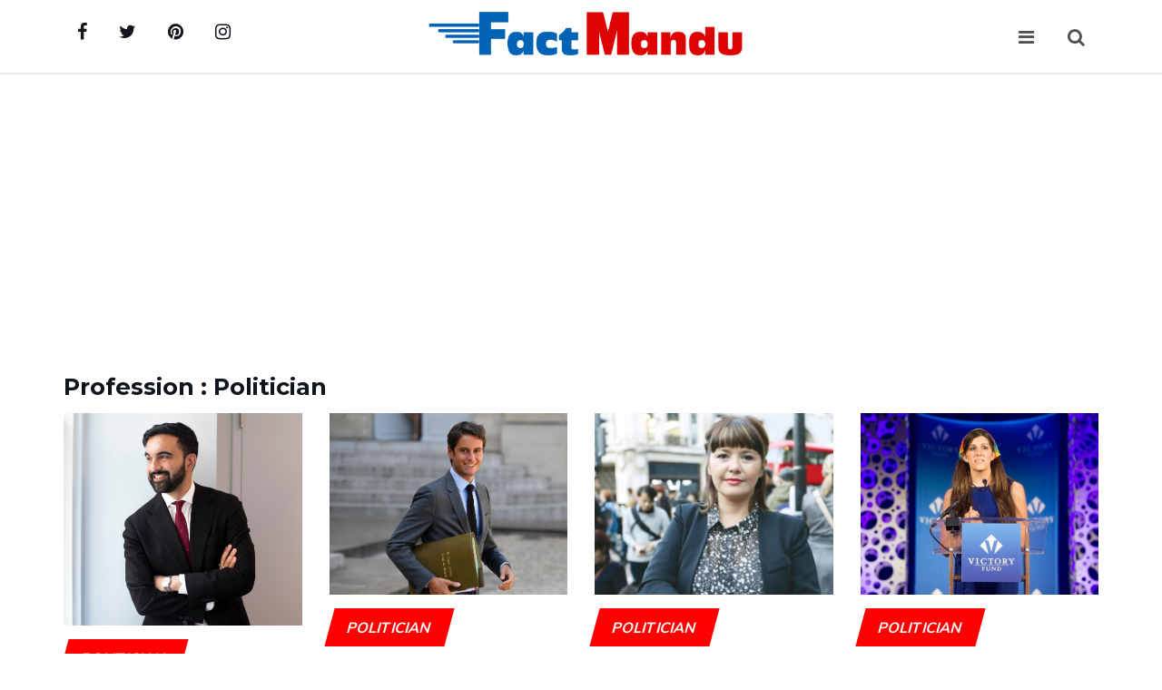

--- FILE ---
content_type: text/html; charset=UTF-8
request_url: https://factmandu.com/profession/politician
body_size: 3440
content:
<!DOCTYPE html>
<html xmlns="http://www.w3.org/1999/xhtml" lang="en-US">
<head>
<meta charset="UTF-8">
<meta name="viewport" content="width=device-width, initial-scale=1">
<meta http-equiv="X-UA-Compatible" content="IE=edge">
<meta http-equiv="Content-Type" content="text/html; charset=UTF-8" />
<meta name="msvalidate.01" content="8EB1AD8E7C8B7DBEFFE595D2AF69A24E" />
<meta name="p:domain_verify" content="6e424bdd01f2c758b19c445cfb80e9ec"/>
<meta name="google-site-verification" content="" />
<meta name="csrf-param" content="_csrf-frontend">
<meta name="csrf-token" content="PCOXHLrnsixd4MEVm486VQxYAdpS_ykMJMbo4Y65WikPReN62a6fdg2ZjErp5Vkwez9QqgKOUDVjsKe114A8WQ==">
<title>Profession : Politician - FactMandu</title>

<link href="https://fonts.googleapis.com/css?family=Montserrat:400,700%7CMuli:400,700" rel="stylesheet">
<meta name="author" content="FactMandu">
<meta name="robots" content="noindex, nofollow">
<meta property="fb:app_id">
<meta property="og:site_name" content="FactMandu">
<meta property="og:url" content="https://factmandu.com/profession/politician">
<meta property="og:type" content="article">
<meta property="og:locale" content="en_US">
<link href="https://factmandu.com/profession/politician" rel="canonical">
<link href="https://factmandu.com/profession/politician" rel="alternate" hreflang="en">
<link href="https://factmandu.com/profession/politician" rel="alternate" hreflang="x-default">
<link type="image/x-icon" href="/favicon.ico" rel="icon">
<link href="/assets/css-compress/50fbcaa551f422d2c57023a7f55233a0.css?v=1724604288" rel="stylesheet">
<script>var Yii=Yii||{};Yii.app={baseUrl:''}</script>	
<script async src="https://www.googletagmanager.com/gtag/js?id=G-6QCTNGW6CP"></script>
<script>
window.dataLayer = window.dataLayer || [];
function gtag(){dataLayer.push(arguments);}
gtag('js', new Date());
gtag('config', 'G-6QCTNGW6CP');
</script>
<script data-ad-client="ca-pub-3735448753532191" async src="https://pagead2.googlesyndication.com/pagead/js/adsbygoogle.js"></script>
<script src="https://jsc.mgid.com/site/434331.js" async></script>
</head>
<body>
<div id="fb-root"></div>
<script>(function(d,s,id){var js,fjs=d.getElementsByTagName(s)[0];if(d.getElementById(id))return;js=d.createElement(s);js.id=id;js.src="//connect.facebook.net/en_US/all.js#xfbml=1";fjs.parentNode.insertBefore(js,fjs);}(document,'script','facebook-jssdk'));(function(){var po=document.createElement('script');po.type='text/javascript';po.async=true;po.src='https://apis.google.com/js/platform.js';var s=document.getElementsByTagName('script')[0];s.parentNode.insertBefore(po,s);})();!function(d,s,id){var js,fjs=d.getElementsByTagName(s)[0];if(!d.getElementById(id)){js=d.createElement(s);js.id=id;js.src="https://platform.twitter.com/widgets.js";fjs.parentNode.insertBefore(js,fjs);}}(document,"script","twitter-wjs");!function(d,s,id){var js,ajs=d.getElementsByTagName(s)[0];if(!d.getElementById(id)){js=d.createElement(s);js.id=id;js.src="https://assets.tumblr.com/share-button.js";ajs.parentNode.insertBefore(js,ajs);}}(document,"script","tumblr-js");</script>
<header id="header" class="header">

<div id="nav">

<div id="nav-top">
<div class="container">

<ul class="nav-social">
<li><a href="https://www.facebook.com/factmandu"><i class="fa fa-facebook"></i></a></li>
<li><a href="https://www.twitter.com/factmandu"><i class="fa fa-twitter"></i></a></li>
<li><a href="https://www.pinterest.com/factmandu"><i class="fa fa-pinterest"></i></a></li>
<li><a href="https://www.instagram.com/factmandu"><i class="fa fa-instagram"></i></a></li>
</ul>


<div class="nav-logo">
<a href="/" class="logo"><img src="/img/logo.png" alt="fact mandu"></a>
</div>


<div class="nav-btns">
<button class="aside-btn"><i class="fa fa-bars"></i></button>
<button class="search-btn"><i class="fa fa-search"></i></button>
<div id="nav-search" itemscope itemtype="http://schema.org/WebSite">
<meta itemprop="url" content="https://factmandu.com/"/>
<form id="search-form" class="search-form" action="/search" method="get" itemscope itemprop="potentialAction" itemtype="http://schema.org/SearchAction" itemid="https://factmandu.com/search"> <meta itemprop="target" content="https://factmandu.com/search?q={q}"/>
<div class="form-group">
<input type="text" id="search" class="input" name="q" placeholder="Search about your favourite celebrity." itemprop="query-input" required> <button class="nav-close search-close"><span></span></button>
</div>
</form> </div>
</div>

</div>
</div>


<div id="nav-bottom">
<div class="container">


</div>
</div>


<div id="nav-aside">
<ul id="main-menu-sidebar" class="nav-aside-menu"><li class="nav-item"><a class="nav-link" href="/">Home</a></li>
<li class="nav-item"><a class="nav-link" href="https://factmandu.com/category/cool-facts">Facts</a></li>
<li class="nav-item"><a class="nav-link" href="https://factmandu.com/category/relationship">Relationship</a></li>
<li class="nav-item"><a class="nav-link" href="https://factmandu.com/category/article">Article</a></li>
<li class="nav-item"><a class="nav-link" href="https://factmandu.com/category/biography">Biography</a></li></ul> <button class="nav-close nav-aside-close"><span></span></button>
</div>

</div>

</header> <div class="section">
<div class="container">
<div class="row">
<div class="col-md-12">
<div class="row">
<div class="col-md-12">
<h2>Profession : Politician</h2>
<div class="heading-line">
<span style="background-color:#db0a5b"></span>
</div>
</div>
</div>
<div class="row">

<div class="col-md-3">
<div class="post post-sm">
<a class="post-img" href="https://factmandu.com/zohran-mamdani-parents-wife-family-biography">
<img class="post-thumbnail-cover-image" src="https://factmandu.com/uploads/2482/nyc-mayor-zohran-mamdani-biography.png" alt="Zohran Mamdani">
</a>
<div class="post-body">
<div class="post-category">
<a href="/profession/politician">Politician</a>
</div>
<h3 class="post-title title-sm"><a href="https://factmandu.com/zohran-mamdani-parents-wife-family-biography">All About Zohran Mamdani’s Parents and Wife: Inside His Family, Marriage &amp; Background</a></h3>
<ul class="post-meta">
<li><a href="https://factmandu.com/author/1">Alex</a></li>
<li>Nov 18, 2025</li>
</ul>
</div>
</div>
</div>


<div class="col-md-3">
<div class="post post-sm">
<a class="post-img" href="https://factmandu.com/gabriel-attal">
<img class="post-thumbnail-cover-image" src="https://factmandu.com/uploads/2438/gabriel-attal-famous-for.jpg" alt="Gabriel Attal">
</a>
<div class="post-body">
<div class="post-category">
<a href="/profession/politician">Politician</a>
</div>
<h3 class="post-title title-sm"><a href="https://factmandu.com/gabriel-attal">Gabriel Attal</a></h3>
<ul class="post-meta">
<li><a href="https://factmandu.com/author/12">Savya</a></li>
<li>Jan 14, 2024</li>
</ul>
</div>
</div>
</div>


<div class="col-md-3">
<div class="post post-sm">
<a class="post-img" href="https://factmandu.com/laure-ferrari">
<img class="post-thumbnail-cover-image" src="https://factmandu.com/uploads/2406/laure-ferrari-facts.jpg" alt="Laure Ferrari">
</a>
<div class="post-body">
<div class="post-category">
<a href="/profession/politician">Politician</a>
</div>
<h3 class="post-title title-sm"><a href="https://factmandu.com/laure-ferrari">Laure Ferrari</a></h3>
<ul class="post-meta">
<li><a href="https://factmandu.com/author/12">Savya</a></li>
<li>Dec 12, 2023</li>
</ul>
</div>
</div>
</div>


<div class="col-md-3">
<div class="post post-sm">
<a class="post-img" href="https://factmandu.com/danica-roem">
<img class="post-thumbnail-cover-image" src="https://factmandu.com/uploads/2365/danica-roem-famous-for.jpg" alt="Danica Roem">
</a>
<div class="post-body">
<div class="post-category">
<a href="/profession/politician">Politician</a>
</div>
<h3 class="post-title title-sm"><a href="https://factmandu.com/danica-roem">Danica Roem</a></h3>
<ul class="post-meta">
<li><a href="https://factmandu.com/author/12">Savya</a></li>
<li>Nov 10, 2023</li>
</ul>
</div>
</div>
</div>


<div class="col-md-3">
<div class="post post-sm">
<a class="post-img" href="https://factmandu.com/rashida-tlaib">
<img class="post-thumbnail-cover-image" src="https://factmandu.com/uploads/2360/rashida-tlaib-facts.jpg" alt="Rashida Tlaib">
</a>
<div class="post-body">
<div class="post-category">
<a href="/profession/politician">Politician</a>
</div>
<h3 class="post-title title-sm"><a href="https://factmandu.com/rashida-tlaib">Rashida Tlaib</a></h3>
<ul class="post-meta">
<li><a href="https://factmandu.com/author/12">Savya</a></li>
<li>Nov 8, 2023</li>
</ul>
</div>
</div>
</div>


<div class="col-md-3">
<div class="post post-sm">
<a class="post-img" href="https://factmandu.com/paul-bristow">
<img class="post-thumbnail-cover-image" src="https://factmandu.com/uploads/2345/paul-bristow-famous-for.jpg" alt="Paul Bristow">
</a>
<div class="post-body">
<div class="post-category">
<a href="/profession/politician">Politician</a>
</div>
<h3 class="post-title title-sm"><a href="https://factmandu.com/paul-bristow">Paul Bristow</a></h3>
<ul class="post-meta">
<li><a href="https://factmandu.com/author/12">Savya</a></li>
<li>Oct 31, 2023</li>
</ul>
</div>
</div>
</div>


<div class="col-md-3">
<div class="post post-sm">
<a class="post-img" href="https://factmandu.com/benjamin-netanyahu">
<img class="post-thumbnail-cover-image" src="https://factmandu.com/uploads/2340/benjamin-netanyahu-famous-for.jpg" alt="Benjamin Netanyahu">
</a>
<div class="post-body">
<div class="post-category">
<a href="/profession/politician">Politician</a>
</div>
<h3 class="post-title title-sm"><a href="https://factmandu.com/benjamin-netanyahu">Benjamin Netanyahu</a></h3>
<ul class="post-meta">
<li><a href="https://factmandu.com/author/12">Savya</a></li>
<li>Oct 21, 2023</li>
</ul>
</div>
</div>
</div>


<div class="col-md-3">
<div class="post post-sm">
<a class="post-img" href="https://factmandu.com/rachel-reeves">
<img class="post-thumbnail-cover-image" src="https://factmandu.com/uploads/2330/rachel-reeves-famous-for.jpg" alt="Rachel Reeves">
</a>
<div class="post-body">
<div class="post-category">
<a href="/profession/politician">Politician</a>
</div>
<h3 class="post-title title-sm"><a href="https://factmandu.com/rachel-reeves">Rachel Reeves</a></h3>
<ul class="post-meta">
<li><a href="https://factmandu.com/author/12">Savya</a></li>
<li>Oct 13, 2023</li>
</ul>
</div>
</div>
</div>


<div class="col-md-3">
<div class="post post-sm">
<a class="post-img" href="https://factmandu.com/bob-menendez">
<img class="post-thumbnail-cover-image" src="https://factmandu.com/uploads/2302/bob-menendez-famous-for.jpg" alt="Bob Menendez">
</a>
<div class="post-body">
<div class="post-category">
<a href="/profession/politician">Politician</a>
</div>
<h3 class="post-title title-sm"><a href="https://factmandu.com/bob-menendez">Bob Menendez</a></h3>
<ul class="post-meta">
<li><a href="https://factmandu.com/author/12">Savya</a></li>
<li>Sep 25, 2023</li>
</ul>
</div>
</div>
</div>


<div class="col-md-3">
<div class="post post-sm">
<a class="post-img" href="https://factmandu.com/matt-morgan">
<img class="post-thumbnail-cover-image" src="https://factmandu.com/uploads/2297/matt-morgan-famous-for.jpg" alt="Matt Morgan">
</a>
<div class="post-body">
<div class="post-category">
<a href="/profession/politician">Politician</a>
</div>
<h3 class="post-title title-sm"><a href="https://factmandu.com/matt-morgan">Matt Morgan</a></h3>
<ul class="post-meta">
<li><a href="https://factmandu.com/author/12">Savya</a></li>
<li>Sep 23, 2023</li>
</ul>
</div>
</div>
</div>


<div class="col-md-3">
<div class="post post-sm">
<a class="post-img" href="https://factmandu.com/peter-malinauskas">
<img class="post-thumbnail-cover-image" src="https://factmandu.com/uploads/2206/peter-malinauskas-famous-for.jpg" alt="Peter Malinauskas">
</a>
<div class="post-body">
<div class="post-category">
<a href="/profession/politician">Politician</a>
</div>
<h3 class="post-title title-sm"><a href="https://factmandu.com/peter-malinauskas">Peter Malinauskas</a></h3>
<ul class="post-meta">
<li><a href="https://factmandu.com/author/12">Savya</a></li>
<li>Jul 15, 2023</li>
</ul>
</div>
</div>
</div>


<div class="col-md-3">
<div class="post post-sm">
<a class="post-img" href="https://factmandu.com/giorgos-georgiou">
<img class="post-thumbnail-cover-image" src="https://factmandu.com/uploads/2141/giorgos-georgiou-famous-for.jpg" alt="Giorgos Georgiou">
</a>
<div class="post-body">
<div class="post-category">
<a href="/profession/politician">Politician</a>
</div>
<h3 class="post-title title-sm"><a href="https://factmandu.com/giorgos-georgiou">Giorgos Georgiou</a></h3>
<ul class="post-meta">
<li><a href="https://factmandu.com/author/12">Savya</a></li>
<li>Jun 6, 2023</li>
</ul>
</div>
</div>
</div>

<nav id="archive-pagination">
<ul class="pagination"><li class="prev disabled"><span>&laquo;</span></li>
<li class="active"><a href="/profession/politician?page=1" data-page="0">1</a></li>
<li><a href="/profession/politician?page=2" data-page="1">2</a></li>
<li><a href="/profession/politician?page=3" data-page="2">3</a></li>
<li><a href="/profession/politician?page=4" data-page="3">4</a></li>
<li class="next"><a href="/profession/politician?page=2" data-page="1">&raquo;</a></li></ul> </nav>
</div>
</div>
</div>
</div>
</div>
<footer id="footer">
<div class="container">
<div class="logo">
<a href="/"><img src="/img/logo.png" alt=""></a>
</div>
<div class="footer-bottom row">
<div class="col-md-12">
<ul class="footer-nav">
<li><a href="/">Home</a></li>
<li><a rel="ugc nofollow" href="/page/about-us">About US</a></li>
<li><a rel="ugc nofollow" href="/page/contact-us">Contact US</a></li>
<li><a rel="ugc nofollow" href="/page/advertise">Advertise</a></li>
<li><a rel="ugc nofollow" href="/page/privacy-policy">Privacy</a></li>
<li><a rel="ugc nofollow" href="/page/terms-of-service">Terms</a></li>
</ul>
</div>
<div class="col-md-12">
<div class="footer-copyright">
<div class="footer-copyright">Copyright &copy; 2026 All rights reserved</div>
</div>
</div>
</div>
</div>
</footer>
<script src="/assets/js-compress/6c3d7f018b89624893e04d5df23456fa.js?v=1724604288"></script></body>
</html>

--- FILE ---
content_type: text/html; charset=utf-8
request_url: https://www.google.com/recaptcha/api2/aframe
body_size: 270
content:
<!DOCTYPE HTML><html><head><meta http-equiv="content-type" content="text/html; charset=UTF-8"></head><body><script nonce="TKL7yGudjPFYGEJTZky4Ew">/** Anti-fraud and anti-abuse applications only. See google.com/recaptcha */ try{var clients={'sodar':'https://pagead2.googlesyndication.com/pagead/sodar?'};window.addEventListener("message",function(a){try{if(a.source===window.parent){var b=JSON.parse(a.data);var c=clients[b['id']];if(c){var d=document.createElement('img');d.src=c+b['params']+'&rc='+(localStorage.getItem("rc::a")?sessionStorage.getItem("rc::b"):"");window.document.body.appendChild(d);sessionStorage.setItem("rc::e",parseInt(sessionStorage.getItem("rc::e")||0)+1);localStorage.setItem("rc::h",'1768762089975');}}}catch(b){}});window.parent.postMessage("_grecaptcha_ready", "*");}catch(b){}</script></body></html>